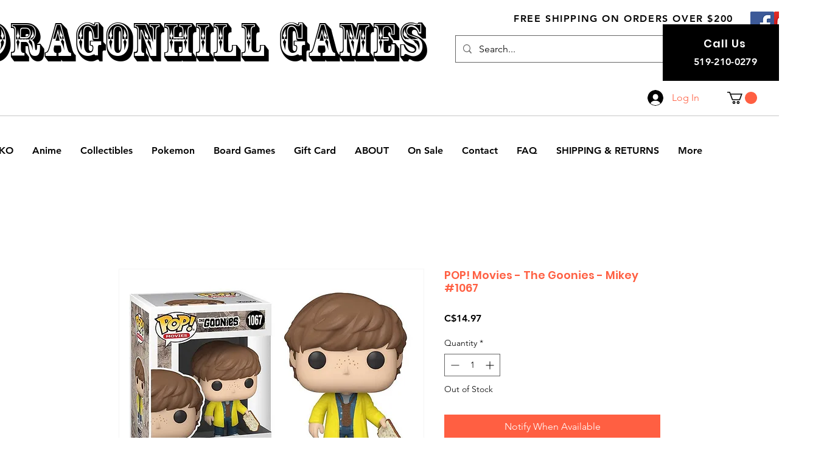

--- FILE ---
content_type: text/html; charset=utf-8
request_url: https://www.google.com/recaptcha/api2/aframe
body_size: 268
content:
<!DOCTYPE HTML><html><head><meta http-equiv="content-type" content="text/html; charset=UTF-8"></head><body><script nonce="Yj8XIUPffcVjaVCXG5ue1Q">/** Anti-fraud and anti-abuse applications only. See google.com/recaptcha */ try{var clients={'sodar':'https://pagead2.googlesyndication.com/pagead/sodar?'};window.addEventListener("message",function(a){try{if(a.source===window.parent){var b=JSON.parse(a.data);var c=clients[b['id']];if(c){var d=document.createElement('img');d.src=c+b['params']+'&rc='+(localStorage.getItem("rc::a")?sessionStorage.getItem("rc::b"):"");window.document.body.appendChild(d);sessionStorage.setItem("rc::e",parseInt(sessionStorage.getItem("rc::e")||0)+1);localStorage.setItem("rc::h",'1768812364020');}}}catch(b){}});window.parent.postMessage("_grecaptcha_ready", "*");}catch(b){}</script></body></html>